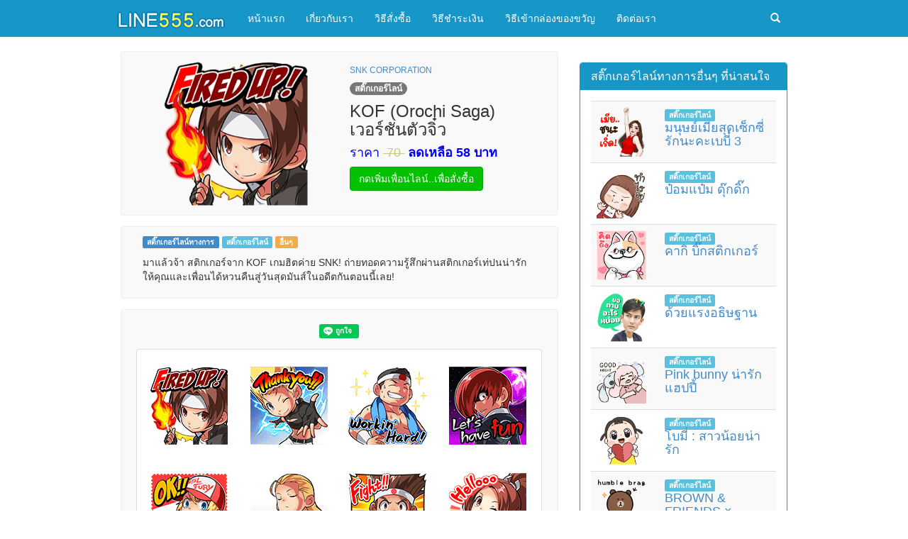

--- FILE ---
content_type: text/html; charset=UTF-8
request_url: https://www.line555.com/line.php?id=1110
body_size: 6805
content:
<!DOCTYPE html>
<html lang="th" data-lang="th"
	  xmlns="https://www.w3.org/1999/xhtml"
      xmlns:og="https://ogp.me/ns#"
      xmlns:fb="https://www.facebook.com/2008/fbml">
<head>
<meta http-equiv="Content-Type" content="text/html; charset=utf-8" />
<meta http-equiv="X-UA-Compatible" content="IE=edge">
<meta name="viewport" content="width=device-width, initial-scale=1">
<meta name="description" content="นี่คือสติ๊กเกอร์ไลน์ ชื่อว่าKOF (Orochi Saga) เวอร์ชันตัวจิ๋ว ซื้อเลย โหลดเลย มีขายแล้วที่นี่ มาแล้วจ้า สติกเกอร์จาก KOF เกมฮิตค่าย SNK! ถ่ายทอดความรู้สึกผ่านสติกเกอร์เท่ปนน่ารักให้คุณและเพื่อนได้หวนคืนสู่วันสุดมันส์ในอดีตกันตอนนี้เลย!"/>
<meta name='keywords' content="สติ๊กเกอร์ไลน์ทางการ, "/>
<meta property="og:image" content="https://sdl-stickershop.line.naver.jp/products/0/0/1/8690/LINEStorePC/main.png" />
<meta property="fb:app_id" content="366072903785449" />
<meta property="fb:admins" content="1220711087" />
<link rel="shortcut icon" href="photo/logo/favicon.png"/>
<title>KOF (Orochi Saga) เวอร์ชันตัวจิ๋ว&nbsp;สติ๊กเกอร์ไลน์ ของแท้ 100% ลิขสิทธิ์แท้ ไม่มีวันหมดอายุ อัพเดตข้อมูลลงขายในเว็บ LINE555.com เมื่อ 2017-06-09 15:23:25</title>
<link href="css/bootstrap.min.css" rel="stylesheet">
<link href="css/css.css" rel="stylesheet">
<script type="text/javascript" src="https://ajax.googleapis.com/ajax/libs/jquery/1.4.2/jquery.js"></script>

<script type="text/javascript">
$(document).ready(function() {	

		var id = '#dialog';
	
		//Get the screen height and width
		var maskHeight = $(document).height();
		var maskWidth = $(window).width();
	
		//Set heigth and width to mask to fill up the whole screen
		$('#mask').css({'width':maskWidth,'height':maskHeight});
		
		//transition effect		
		$('#mask').fadeIn(1000);	
		$('#mask').fadeTo("slow",0.8);	
	
		//Get the window height and width
		var winH = $(window).height();
		var winW = $(window).width();
              
		//Set the popup window to center
		$(id).css('top',  winH/2-$(id).height()/2);
		$(id).css('left', winW/2-$(id).width()/2);
	
		//transition effect
		$(id).fadeIn(2000); 	
	
	//if close button is clicked
	$('.window .close').click(function (e) {
		//Cancel the link behavior
		e.preventDefault();
		
		$('#mask').hide();
		$('.window').hide();
	});		
		
	
});

</script>
<script src="js/jquery.min.js"></script>
<script src="js/bootstrap.min.js"></script>
<!--[if lt IE 9]>
      <script src="https://oss.maxcdn.com/html5shiv/3.7.2/html5shiv.min.js"></script>
      <script src="https://oss.maxcdn.com/respond/1.4.2/respond.min.js"></script>
    <![endif]-->
<script type="text/javascript">
$(document).ready(function(){


		$('#registration-form').validate({
	    rules: {
	       lineid: {
	        required: true,
	       required: true
	      },
		   name: {
	        required: true,
	       required: true
	      }, 
		  xx: {
	        required: true,
	       required: true
	      },
		   age: {
	        required: true,
	       required: true
	      },
		  address: {
	        required: true,
	       required: true
	      },
		   info: {
	        required: true,
	       required: true
	      },
		   address: {
	       required: true,
	       required: true
	      },
		  
		  agree: "required"
		  
	    },
			highlight: function(element) {
				$(element).closest('.input-group').removeClass('success').addClass('error');
			},
			success: function(element) {
				element
				.text('').addClass('valid')
				.closest('.input-group').removeClass('error').addClass('success');
			}
	  });

}); 
</script>
<script src='https://www.google.com/recaptcha/api.js'></script>
<div id="fb-root"></div>
        <script>(function (d, s, id) {
                var js, fjs = d.getElementsByTagName(s)[0];
                if (d.getElementById(id))
                    return;
                js = d.createElement(s);
                js.id = id;
                js.src = "//connect.facebook.net/th_TH/sdk.js#xfbml=1&version=v2.3";
                fjs.parentNode.insertBefore(js, fjs);
            }(document, 'script', 'facebook-jssdk'));</script>
<script type="text/javascript" src='https://www.tmtopup.com/topup/3rdTopup.php?uid=166972'></script>
<style type="text/css">
#nocopy {
	position: absolute;
	left: 0px;
	top: 0px;
	width: 100%;
	height: 100%;
	z-index: 9;
}

#mask {
  position:absolute;
  left:0;
  top:0;
  z-index:9000;
  background-color:#000;
  display:none;
}  
#boxes .window {
	position: fixed;
	left: 0;
	top: 0;
	width: 620px;
	height: 490px;
	display: none;
	z-index: 9999;
	padding: 5px;
	-webkit-border-radius: 10px;
	-moz-border-radius: 10px;
	border-radius: 10px;
}
#boxes #dialog {
  width:620px; 
  height:490px;
  padding:5px;
  background-color:#ffffff;
  -webkit-border-radius:10px;
    -moz-border-radius:10px;
    border-radius:10px;
}
  
#boxes2 .window {
	position: fixed;
	left: 0;
	top: 0;
	width: 300px;
	height: 300px;
	display: none;
	z-index: 9999;
	padding: 5px;
	-webkit-border-radius: 10px;
	-moz-border-radius: 10px;
	border-radius: 10px;
}
#boxes2 #dialog {
  width:320px; 
  height:360px;
  padding:5px;
  background-color:#ffffff;
  -webkit-border-radius:10px;
    -moz-border-radius:10px;
    border-radius:10px;
}
</style>
</head>
<body>
<nav class="navbar navbar-default" role="navigation">
  <div class="container-fluid headmin"> 
    <!-- Brand and toggle get grouped for better mobile display -->
    <div class="navbar-header">
      <button type="button" class="navbar-toggle collapsed" data-toggle="collapse" data-target="#bs-example-navbar-collapse-1"> <span class="sr-only">Toggle navigation</span> <span class="icon-bar"></span> <span class="icon-bar"></span> <span class="icon-bar"></span> </button>
      <div class="pull-right hidden-lg hidden-md hidden-xs">
        <form method="get" action="index.php" role="search" class="navbar-form navbar-left">
          <div class="form-group">
            <div class="input-group">
              <input required name="name" type="text" placeholder="กรอกคำค้นหา" class="form-control">
              <span class="input-group-btn">
              <button class="btn btn-default" type="submit" >ค้นหา</button>
              </span> </div>
          </div>
        </form>
      </div>
      <div class="dropdown dropsearch pull-right hidden-lg hidden-md hidden-mm hidden-sm"> <a href="#" data-toggle="dropdown" class="dropdown-toggle"> <span class="colorff glyphicon glyphicon-search"></span> </a>
        <ul class="dropdown-menu dropmenu">
          <form method="get" action="https://www.line555.com/index.php" role="search" class="form-inline">
            <div class="input-group">
              <input required type="text" name="name" maxlength="150" placeholder="กรอกคำค้นหา" class="form-control col-md-12 hsearch">
              <span class="input-group-btn">
              <button type="submit" class="btn btn-default">ค้นหา</button>
              </span> </div>
          </form>
        </ul>
      </div>
      <a class="navbar-brand" href="https://www.line555.com/">
            <img src="https://www.line555.com/photo/logo/logo.png"/>
            </a> </div>
    <!-- Collect the nav links, forms, and other content for toggling -->
    <div class="collapse navbar-collapse" id="bs-example-navbar-collapse-1">
      <ul class="nav navbar-nav">
				  
       
        <li><a href="https://www.line555.com/index.php" title="หน้าแรก">หน้าแรก</a></li>
        		  
       
        <li><a href="https://www.line555.com/about-us.php" title="เกี่ยวกับเรา">เกี่ยวกับเรา</a></li>
        		  
       
        <li><a href="https://www.line555.com/how-to-order.php" title="วิธีสั่งซื้อ">วิธีสั่งซื้อ</a></li>
        		  
       
        <li><a href="https://www.line555.com/payment.php" title="วิธีชำระเงิน">วิธีชำระเงิน</a></li>
        		  
       
        <li><a href="https://www.line555.com/line-gift.php" title="วิธีเข้ากล่องของขวัญ">วิธีเข้ากล่องของขวัญ</a></li>
        		  
       
        <li><a href="https://www.line555.com/contact.php" title="ติดต่อเรา">ติดต่อเรา</a></li>
              </ul>
      <ul class="nav navbar-nav navbar-right">
        <li class="dropdown hidden-sm hidden-mm hidden-xs"> <a href="#" data-toggle="dropdown" class="dropdown-toggle" aria-expanded="true"> <span class="colorff glyphicon glyphicon-search"></span> </a>
          <ul class="dropdown-menu dropmenu">
            <form method="get" action="https://www.line555.com/index.php" role="search" class="form-inline">
              <div class="input-group">
                <input required type="text" name="name" maxlength="150" placeholder="กรอกคำค้นหา" class="form-control col-md-12 hsearch">
                <span class="input-group-btn">
                <button type="submit" class="btn btn-default">ค้นหา</button>
                </span> </div>
            </form>
          </ul>
        </li>
      </ul>
    </div>
    <!-- /.navbar-collapse --> 
  </div>
  <!-- /.container-fluid --> 
</nav>
<div class="container">
  <div class="row">
    <div class="col-sm-8">
      <div class="row">
      <div class="col-md-12 col-mm-12">
          <div class="borguy list">
            <div class="col-md-12"><ul id="listitem" class="listitem"><li class="col-md-6 col-sm-6 col-mm-6">
        
              <div align="center"><a href="https://line.me/S/sticker/8690" rel="nofollow" target="_blank"><img alt="KOF (Orochi Saga) เวอร์ชันตัวจิ๋ว" class="img-circle photo" src="https://sdl-stickershop.line.naver.jp/products/0/0/1/8690/LINEStorePC/main.png"/></a>
				  <div id="iconn"><a href="https://line.me/S/sticker/8690" rel="nofollow" target="_blank"><img src="img/iconn/0.png" width="100%"></a></div></div>
              <div class="clear"></div>
           
          </li>
          <li class="col-md-6 col-sm-6 col-mm-6">
           
            <h6><font color="#666666"><a href="index.php?name=SNK CORPORATION">SNK CORPORATION</a></font></h6>
            <h6><span class="badge">สติ๊กเกอร์ไลน์</span></h6>
              <h3 class="nameitem">KOF (Orochi Saga) เวอร์ชันตัวจิ๋ว</h3>
              <h4><font color="#0000FF">ราคา <font color="#c9c67e"><del>&nbsp;70&nbsp;</del></font>&nbsp;<b>ลดเหลือ 58</b> <b>บาท</b></font></h4>
              <p><b><font color="#FF0000"></font></b></p>
              <p>
                <button type="submit" id="submit" value="submit" name="submit" class="btn btn-success" onClick="window.open('https://line.me/R/ti/p/%40i555');">กดเพิ่มเพื่อนไลน์..เพื่อสั่งซื้อ</button>
               </p>
              <div class="clear"></div>
            
          </li></ul></div>
            <div class="clear"></div>
          </div>
        </div>
        
        <div class="col-md-12 col-mm-12">
          <div class="borguy list">
            <div class="col-md-12">
              <div class="col-md-12">
                <span class="label label-primary"><a href="official-sticker.php">สติ๊กเกอร์ไลน์ทางการ</a></span> <span class="label label-info"><a href="index.php?cat=สติ๊กเกอร์ไลน์">สติ๊กเกอร์ไลน์</a></span> <span class="label label-warning"><a href="index.php?s=อื่นๆ">อื่นๆ</a></span>              <p>มาแล้วจ้า สติกเกอร์จาก KOF เกมฮิตค่าย SNK! ถ่ายทอดความรู้สึกผ่านสติกเกอร์เท่ปนน่ารักให้คุณและเพื่อนได้หวนคืนสู่วันสุดมันส์ในอดีตกันตอนนี้เลย!</p>
              </div>
            </div>
            <div class="clear"></div>
			  
          </div>
        </div>
        
        
        <div class="col-md-12 col-mm-12" align="center">
          <div class="borguy list"><center><p><div class="line-it-button" data-lang="th" data-type="like" data-url="https://www.line555.com/line.php?id=1110" data-share="true" style="display: none;"></div>
 <script src="https://d.line-scdn.net/r/web/social-plugin/js/thirdparty/loader.min.js" async defer></script></p></center>
            <div class="col-md-12" align="center"><div id="nocopy"><a href="https://line.me/S/sticker/8690" rel="nofollow" target="_blank"><img src="https://www.line555.com/img/nocopy.gif" width="100%" height="100%" /></a></div><img class="thumbnail" src="https://sdl-stickershop.line.naver.jp/products/0/0/1/8690/LINEStorePC/preview.png"></div><center><div class="fb-like" data-href="https://www.line555.com/line.php?id=1110" data-layout="button_count" data-action="like" data-show-faces="true" data-share="true"></div></center><div class="clear"></div>
          </div>
        </div>
		<div class="col-md-12 col-mm-12">
          <div class="borguy list">
            <div class="col-md-12">
              <div class="col-md-12">
				  <center><a href="https://www.line555.com/index.php?name=KOF" target="_blank">KOF</a></center></div>
            </div>
            <div class="clear"></div>
          </div>
        </div>
        
<div class="col-md-12 col-mm-12">
          <div class="borguy list">
    <div class="col-md-12" align="center">
		
	  <a href="https://www.line555.com/official-sticker.php"><img src="https://www.line555.com/img/top-menu/top-menu-sticker-general.png" alt="สติ๊กเกอร์ไลน์ทางการ" width="140"/></a>
		
		<a href="https://www.line555.com/creator-sticker.php"><img src="https://www.line555.com/img/top-menu/top-menu-sticker-creators.png" alt="สติ๊กเกอร์ไลน์ครีเอเตอร์" width="140"/></a>
		
		<a href="https://www.line555.com/official-theme.php"><img src="https://www.line555.com/img/top-menu/top-menu-theme-general.png" alt="ธีมไลน์ทางการ" width="140"/></a>
		
		<a href="https://www.line555.com/creator-theme.php"><img src="https://www.line555.com/img/top-menu/top-menu-theme-creators.png" alt="ธีมไลน์ครีเอเทอร์" width="140"/></a>
		
		<a href="https://www.line555.com/official-emoji.php"><img src="https://www.line555.com/img/top-menu/top-menu-emoji-general.png" alt="อิโมจิไลน์ทางการ" width="140"/></a>
		
		<a href="https://www.line555.com/creator-emoji.php"><img src="https://www.line555.com/img/top-menu/top-menu-emoji-creators.png" alt="อิโมจิไลน์ครีเอเทอร์" width="140"/></a>
		
		<a href="https://www.line555.com/line-melody.php"><img src="https://www.line555.com/img/top-menu/top-menu-melody.png" alt="ไลน์เมโลดี้ เสียงเพลง" width="140"/></a>
		
		<a href="https://www.line555.com/sale.php"><img src="https://www.line555.com/img/top-menu/top-menu-sale.png" alt="โปรโมชั่นราคาพิเศษ" width="140"/></a>


		
	  </div>
			  <div class="clear"></div>
  </div>
</div>
      </div>
    </div>
    <div class="col-sm-4">
  <div class="row">
        <div class="col-md-12 col-mm-6" align="center">
		
          </div>
    
    <div class="margin15 clear"></div>
        

     
    <div class="col-md-12 col-mm-6">
      <div class="panel panel-primary">
        <div class="panel-heading">
          <h3 class="panel-title">สติ๊กเกอร์ไลน์ทางการอื่นๆ ที่น่าสนใจ</h3>
        </div>
        <div class="panel-body">
          <table class="table table-striped">
              <tbody>
               
                                <tr>
                  <td><a target="_blank" href="https://www.line555.com/line.php?id=9355"><img class="img-circle photolist pull-left" src="https://sdl-stickershop.line.naver.jp/products/0/0/1/30485/LINEStorePC/main.png"></a></td>
                   <td><span class="label label-info">สติ๊กเกอร์ไลน์</span><h4 class="nameitem"><a target="_blank" href="https://www.line555.com/line.php?id=9355">มนุษย์เมียสุดเซ็กซี่ รักนะคะเบบี๋ 3</a></h4></td>
                </tr>
                                <tr>
                  <td><a target="_blank" href="https://www.line555.com/line.php?id=4222"><img class="img-circle photolist pull-left" src="https://sdl-stickershop.line.naver.jp/products/0/0/1/15234/LINEStorePC/main.png"></a></td>
                   <td><span class="label label-info">สติ๊กเกอร์ไลน์</span><h4 class="nameitem"><a target="_blank" href="https://www.line555.com/line.php?id=4222">ป๋อมแป๋ม ดุ๊กดิ๊ก</a></h4></td>
                </tr>
                                <tr>
                  <td><a target="_blank" href="https://www.line555.com/line.php?id=8764"><img class="img-circle photolist pull-left" src="https://sdl-stickershop.line.naver.jp/products/0/0/1/28468/LINEStorePC/main.png"></a></td>
                   <td><span class="label label-info">สติ๊กเกอร์ไลน์</span><h4 class="nameitem"><a target="_blank" href="https://www.line555.com/line.php?id=8764">คากิ บิ๊กสติกเกอร์</a></h4></td>
                </tr>
                                <tr>
                  <td><a target="_blank" href="https://www.line555.com/line.php?id=2732"><img class="img-circle photolist pull-left" src="https://sdl-stickershop.line.naver.jp/products/0/0/1/12536/LINEStorePC/main.png"></a></td>
                   <td><span class="label label-info">สติ๊กเกอร์ไลน์</span><h4 class="nameitem"><a target="_blank" href="https://www.line555.com/line.php?id=2732">ด้วยแรงอธิษฐาน</a></h4></td>
                </tr>
                                <tr>
                  <td><a target="_blank" href="https://www.line555.com/line.php?id=10635"><img class="img-circle photolist pull-left" src="https://sdl-stickershop.line.naver.jp/products/0/0/1/33657/LINEStorePC/main.png"></a></td>
                   <td><span class="label label-info">สติ๊กเกอร์ไลน์</span><h4 class="nameitem"><a target="_blank" href="https://www.line555.com/line.php?id=10635">Pink bunny น่ารัก แฮปปี้</a></h4></td>
                </tr>
                                <tr>
                  <td><a target="_blank" href="https://www.line555.com/line.php?id=4784"><img class="img-circle photolist pull-left" src="https://sdl-stickershop.line.naver.jp/products/0/0/1/16630/LINEStorePC/main.png"></a></td>
                   <td><span class="label label-info">สติ๊กเกอร์ไลน์</span><h4 class="nameitem"><a target="_blank" href="https://www.line555.com/line.php?id=4784">โบมี่ : สาวน้อยน่ารัก</a></h4></td>
                </tr>
                                <tr>
                  <td><a target="_blank" href="https://www.line555.com/line.php?id=4423"><img class="img-circle photolist pull-left" src="https://sdl-stickershop.line.naver.jp/products/0/0/1/15567/LINEStorePC/main.png"></a></td>
                   <td><span class="label label-info">สติ๊กเกอร์ไลน์</span><h4 class="nameitem"><a target="_blank" href="https://www.line555.com/line.php?id=4423">BROWN & FRIENDS × nagano</a></h4></td>
                </tr>
                                <tr>
                  <td><a target="_blank" href="https://www.line555.com/line.php?id=8795"><img class="img-circle photolist pull-left" src="https://sdl-stickershop.line.naver.jp/products/0/0/1/28819/LINEStorePC/main.png"></a></td>
                   <td><span class="label label-info">สติ๊กเกอร์ไลน์</span><h4 class="nameitem"><a target="_blank" href="https://www.line555.com/line.php?id=8795">โดนัลด์ดั๊ก ดิ้นดุ๊กดิ๊ก</a></h4></td>
                </tr>
                                <tr>
                  <td><a target="_blank" href="https://www.line555.com/line.php?id=4356"><img class="img-circle photolist pull-left" src="https://sdl-stickershop.line.naver.jp/products/0/0/1/15478/LINEStorePC/main.png"></a></td>
                   <td><span class="label label-info">สติ๊กเกอร์ไลน์</span><h4 class="nameitem"><a target="_blank" href="https://www.line555.com/line.php?id=4356">เกี๊ยวซ่า ซ่ากำลังสอง</a></h4></td>
                </tr>
                                <tr>
                  <td><a target="_blank" href="https://www.line555.com/line.php?id=9291"><img class="img-circle photolist pull-left" src="https://sdl-stickershop.line.naver.jp/products/0/0/1/29638/LINEStorePC/main.png"></a></td>
                   <td><span class="label label-info">สติ๊กเกอร์ไลน์</span><h4 class="nameitem"><a target="_blank" href="https://www.line555.com/line.php?id=9291">กลม ดูเดิ้ล ดุ๊กดิ๊ก</a></h4></td>
                </tr>
                              </tbody>
          </table>
        </div>
      </div>
    </div>


	  <div class="col-md-12 col-mm-6">
    <div class="panel panel-primary">
        <div class="panel-heading">
          <h3 class="panel-title">ได้รับอนุญาตจากทางบริษัทไลน์</h3>
        </div>
        <div class="panel-body" align="center"><a href="https://today.line.me/th/v3/article/ZyXMNO" target="_blank" rel="nofollow"><img src="https://www.line555.com/img/LVS0002.png" alt="ได้รับอนุญาตให้ขายจากบริษัทไลน์อย่างเป็นลายลักษณ์อักษร" width="90%" /></a>
		</div>
      </div>
    </div>
	  
    <div class="col-md-12 col-mm-6">
    <div class="panel panel-primary">
        <div class="panel-heading">
          <h3 class="panel-title">รับรองจากกรมพัฒนาธุรกิจการค้า</h3>
        </div>
        <div class="panel-body" align="center"><a href='https://dbdregistered.dbd.go.th/api/public/shopinfo?param=F7F075D275BD429EAD3562AC64212D1633863D820A024943C651D27972C05C35' target="_blank">
<img src='https://dbdregistered.dbd.go.th/api/public/banner?param=F7F075D275BD429EAD3562AC64212D1633863D820A024943C651D27972C05C35' width='90%'/>
</a></div>
        </div>
        
      </div>
	  
	  
   
    	  
	  
	  <div style="display: none" class="col-md-12 col-mm-6" align="center"><a href="https://www.line555.com/reseller.php" target="_blank"><img src="img/reseller_banner.gif" alt="รับตัวแทนจำหน่ายสติ๊กเกอร์ไลน์" width="100%" /></a><br />
<br />
    </div>
	  
    
    <div class="col-md-12 col-mm-6">
    <div class="panel panel-primary">
        <div class="panel-heading">
          <h3 class="panel-title">ติดตามเราได้บนเฟสบุ๊ค</h3>
        </div>
        <div class="panel-body" align="center">
<div class="fb-page" data-href="https://www.facebook.com/line555fanpage" data-height="258" data-small-header="false" data-adapt-container-width="true" data-hide-cover="false" data-show-facepile="true" data-show-posts="false"></div>
        </div>
        
      </div>
    </div>
    <div class="col-md-12 col-mm-6">
    <div class="panel panel-primary">
        <div class="panel-heading">
          <h3 class="panel-title">LINKS</h3>
        </div>
        <div class="panel-body" align="center">
<a href="https://www.line555.com/"><b>สติ๊กเกอร์ไลน์</b></a> <a href="https://www.line555.com/"><b>ซื้อสติ๊กเกอร์ไลน์</b></a> <a href="https://www.line555.com/official-sticker.php"><b>ขายสติ๊กเกอร์ไลน์</b></a> <a href="index.php?name=หมี">หมี</a> <a href="index.php?name=แมว">แมว</a> <a href="index.php?name=หมู">หมู</a> <a href="index.php?name=ตำรวจ">ตำรวจ</a> <a href="index.php?name=ทหาร">ทหาร</a> <a href="พยาบาล">พยาบาล</a> <a href="index.php?name=โยคะ">โยคะ</a> <a href="index.php?name=yoga">yoga</a> <a href="index.php?name=ไก่">ไก่</a> <a href="index.php?name=เป็ด">เป็ด</a> <a href="index.php?name=ตลก">ตลก</a> <a href="index.php?name=ฮา">ฮา</a> <a href="index.php?name=พยาบาล">พยาบาล</a> <a href="index.php?name=น่ารัก">น่ารัก</a> <a href="index.php?name=หมา">หมา</a> <a href="index.php?name=สุนัข">สุนัข</a> <a href="index.php?name=ทะเล้น">ทะเล้น</a> <a href="index.php?name=มีเสียง">มีเสียง</a> <a href="index.php?name=เกรียน">เกรียน</a> <a href="index.php?name=กวน">กวน</a> <a href="index.php?name=หนู">หนู</a> <a href="index.php?name=การ์ตูน">การ์ตูน</a> <a href="index.php?name=ดารา">ดารา</a> <a href="index.php?name=นักร้อง">นักร้อง</a> <a href="index.php?name=เกาหลี">เกาหลี</a> <a href="index.php?name=วาเลนไทน์">วาเลนไทน์</a> <a href="index.php?name=สงกรานต์">สงกรานต์</a> <a href="index.php?name=นุ่น+ดำดง">นุ่น-ดำดง</a> <a href="https://xn--12ca2dof1cms2b7a4er2lqc7dtbg.blogspot.com/"><b>สติ๊กเกอร์</b></a> <a href="https://www.facebook.com/TikBaDai/"><b>influencer-เชียงใหม่</b></a> <a href="https://www.tikbadai.com/"><b>เน็ตไอดอล-ภาคเหนือ-เชียงใหม่</b></a> <a href="index.php?name=คริสต์มาส">คริสต์มาส</a> <a href="index.php?name=ปีใหม่">ปีใหม่</a> <a href="index.php?name=คัลแลนพี่จอง">คัลแลนพี่จอง</a> <a href="index.php?name=พี่จองคัลแลน">พี่จองคัลแลน</a></div>
        
      </div>
    </div>
            <div class="col-md-12 col-mm-6" align="center">
          </div>
    <div class="margin15 clear"></div>
      </div>
</div>
  </div>
</div>
<div id="footer">
  <div class="container">
    <div class="row">
      <div class="col-md-12" align="center"><div style="display: none;"><!-- Histats.com  START  (aync)-->
<script type="text/javascript">var _Hasync= _Hasync|| [];
_Hasync.push(['Histats.start', '1,2821613,4,0,0,0,00010000']);
_Hasync.push(['Histats.fasi', '1']);
_Hasync.push(['Histats.track_hits', '']);
(function() {
var hs = document.createElement('script'); hs.type = 'text/javascript'; hs.async = true;
hs.src = ('//s10.histats.com/js15_as.js');
(document.getElementsByTagName('head')[0] || document.getElementsByTagName('body')[0]).appendChild(hs);
})();</script>
<noscript><a href="/" target="_blank"><img  src="//sstatic1.histats.com/0.gif?2821613&101" alt="" border="0"></a></noscript>
<!-- Histats.com  END  --></div>
        <p><font size="2">สั่งซื้อสติ๊กเกอร์/ธีมไลน์/อิโมจิ ได้ที่ไลน์ ไอดี <a href="https://line.me/R/ti/p/%40i555" rel="nofollow" target="_blank"><b>@i555</b></a> “ร้านค้าที่ได้รับอนุญาต จาก LINE STICKERS”</font></p>
        <p><font size="2">เว็บไซต์ LINE555 เป็นเว็บไซต์ให้บริการรับฝากซื้อ<a href="https://www.line555.com/"><b>สติกเกอร์ไลน์</b></a> ธีมไลน์ รวมถึงอิโมจิไลน์ และ <a href="https://www.line555.com/line-melody.php"><b>ไลน์เมโลดี้</b></a> อำนวยความสะดวกแก่ท่านที่ต้องการ<a href="https://www.line555.com/"><b>ซื้อสติ๊กเกอร์ไลน์</b></a> <a href="https://www.line555.com/official-theme.php"><b>ซื้อธีมไลน์</b></a> <a href="https://www.line555.com/official-emoji.php"><b>ซื้ออิโมจิไลน์</b></a> แต่ไม่สะดวกซื้อเอง สำหรับท่านที่ไม่มีบัตรเครดิตเพื่อผูกกับสโตร์ หรือท่านที่มีบัตรเครดิตแต่ไม่สะดวกผูกบัตรเพราะกลัวเสี่ยงปัญหาด้านความปลอดภัย และไม่สะดวกชำระเงินตามช่องทางหลักที่ไลน์กำหนดไว้ เว็บ LINE555 เป็นทางเลือกที่ดีที่สุดสำหรับคุณ เราเป็นร้านค้าที่ได้รับอนุญาตจากทางบริษัทไลน์ให้สามารถ <a href="https://www.line555.com/official-sticker.php"><b>ขายสติ๊กเกอร์ไลน์</b></a> <a href="https://www.line555.com/creator-theme.php"><b>ขายธีมไลน์</b></a> <a href="https://www.line555.com/creator-emoji.php"><b>ขายอิโมจิไลน์</b></a> ได้อย่างถูกต้องเป็นลายลักษณ์อักษร ท่านลูกค้าจึงมั่นใจได้ว่าจะได้รับของแท้ ถูกลิขสิทธิ์ 100% ไม่มีวันหมดอายุ ด้วยประสบการขายสติ๊กเกอร์ไลน์ ธีมไลน์ อิโมจิไลน์ มานานกว่า 10 ปี กับช่องทางการชำระเงินที่หลากหลาย เช่น โอนเงินผ่านบัญชีธนาคาร พร้อมเพย์ ทรูวอลเล็ต บัตรเงินสดทรูมันนี่</font></p>
      </div>
    </div>
  </div>
</div>
</body>
</html>

--- FILE ---
content_type: text/html; charset=utf-8
request_url: https://social-plugins.line.me/widget/like?url=https%3A%2F%2Fwww.line555.com%2Fline.php%3Fid%3D1110&includeShare=true&lang=th&type=like&id=0&origin=https%3A%2F%2Fwww.line555.com%2Fline.php%3Fid%3D1110&title=KOF%20(Orochi%20Saga)%20%E0%B9%80%E0%B8%A7%E0%B8%AD%E0%B8%A3%E0%B9%8C%E0%B8%8A%E0%B8%B1%E0%B8%99%E0%B8%95%E0%B8%B1%E0%B8%A7%E0%B8%88%E0%B8%B4%E0%B9%8B%E0%B8%A7%C2%A0%E0%B8%AA%E0%B8%95%E0%B8%B4%E0%B9%8A%E0%B8%81%E0%B9%80%E0%B8%81%E0%B8%AD%E0%B8%A3%E0%B9%8C%E0%B9%84%E0%B8%A5%E0%B8%99%E0%B9%8C%20%E0%B8%82%E0%B8%AD%E0%B8%87%E0%B9%81%E0%B8%97%E0%B9%89%20100%25%20%E0%B8%A5%E0%B8%B4%E0%B8%82%E0%B8%AA%E0%B8%B4%E0%B8%97%E0%B8%98%E0%B8%B4%E0%B9%8C%E0%B9%81%E0%B8%97%E0%B9%89%20%E0%B9%84%E0%B8%A1%E0%B9%88%E0%B8%A1%E0%B8%B5%E0%B8%A7%E0%B8%B1%E0%B8%99%E0%B8%AB%E0%B8%A1%E0%B8%94%E0%B8%AD%E0%B8%B2%E0%B8%A2%E0%B8%B8%20%E0%B8%AD%E0%B8%B1%E0%B8%9E%E0%B9%80%E0%B8%94%E0%B8%95%E0%B8%82%E0%B9%89%E0%B8%AD%E0%B8%A1%E0%B8%B9%E0%B8%A5%E0%B8%A5%E0%B8%87%E0%B8%82%E0%B8%B2%E0%B8%A2%E0%B9%83%E0%B8%99%E0%B9%80%E0%B8%A7%E0%B9%87%E0%B8%9A%20LINE555.com%20%E0%B9%80%E0%B8%A1%E0%B8%B7%E0%B9%88%E0%B8%AD%202017-06-09%2015%3A23%3A25&env=REAL
body_size: 620
content:
<!DOCTYPE html>
<html lang="th">
<head>
      <meta charset="UTF-8">
      <link rel="stylesheet" type="text/css" href="https://www.line-website.com/social-plugins/css/widget.1.27.7.1.css"/>
      <script>
          window.lineIt = {"login":false,"like":{"likeCount":0,"liked":false}}
      </script>
</head>
<body class="th chrome otherOs">
      <div class="btnWrap  isZero">
            <button id="button" class="btn emotion " type="button"  >
                  <i></i><span class="label"><span class="lang">ถูกใจ</span><span id="counter" class="num"></span></span>
            </button>
            <a class="btnHome" target="_blank" href="" title="คุณสามารถดูโพสต์อื่นๆ ได้ที่หน้าหลักของ ">หน้าหลัก</a>
            <a class="btnAdd" href="#" title="คุณสามารถเพิ่ม  เป็นเพื่อนได้">เพื่อน </a>
      </div>
</body><script src="https://www.line-website.com/social-plugins/js/widget/button.1.27.7.1.js" async="async" defer="defer" crossorigin="anonymous"></script>
<script src="https://www.line-website.com/social-plugins/js/lib/sentry.1.27.7.1.js" crossorigin="anonymous"></script>
</html>

--- FILE ---
content_type: text/css
request_url: https://www.line555.com/css/css.css
body_size: 201
content:
@charset "utf-8";
/* CSS Document */

.form-signin {
    margin: 0 auto;
    max-width: 330px;
    padding: 15px;
}
.form-signin .form-signin-heading, .form-signin .checkbox {
    margin-bottom: 10px;
}
.form-signin .checkbox {
    font-weight: normal;
}
.form-signin .form-control {
    box-sizing: border-box;
    font-size: 16px;
    height: auto;
    padding: 10px;
    position: relative;
}
.form-signin .form-control:focus {
    z-index: 2;
}
.form-signin input[type="email"] {
    border-bottom-left-radius: 0;
    border-bottom-right-radius: 0;
    margin-bottom: -1px;
}
.form-signin input[type="password"] {
    border-top-left-radius: 0;
    border-top-right-radius: 0;
    margin-bottom: 10px;
}
.green {  background-color: #17c740 !important;
border-color: #17c740 !important
	}
	.photolist {
    height: 70px !important;
    width: 70px !important;
	margin-right:10px;
}
.photolist2 {
    height: 120px !important;
    width: 120px !important;
	margin-right:10px;
}
.photolist3 {
    width: 120px !important;
	margin-right:10px;
}

--- FILE ---
content_type: text/javascript;charset=UTF-8
request_url: https://www.tmtopup.com/topup/3rdTopup.php?uid=166972
body_size: 6185
content:

if (typeof console == "undefined" || typeof console.log == "undefined") var console = { log: function() {} };

var LazyLoad = (function(doc){var env,head,pending={},pollCount=0,queue={css:[],js:[]},styleSheets=doc.styleSheets;function createNode(name,attrs){var node=doc.createElement(name),attr;for(attr in attrs){if(attrs.hasOwnProperty(attr)){node.setAttribute(attr,attrs[attr])}}return node}function finish(type){var p=pending[type],callback,urls;if(p){callback=p.callback;urls=p.urls;urls.shift();pollCount=0;if(!urls.length){callback&&callback.call(p.context,p.obj);pending[type]=null;queue[type].length&&load(type)}}}function getEnv(){var ua=navigator.userAgent;env={async:doc.createElement('script').async===true};(env.webkit=/AppleWebKit\//.test(ua))||(env.ie=/MSIE|Trident/.test(ua))||(env.opera=/Opera/.test(ua))||(env.gecko=/Gecko\//.test(ua))||(env.unknown=true)}function load(type,urls,callback,obj,context){var _finish=function(){finish(type)},isCSS=type==='css',nodes=[],i,len,node,p,pendingUrls,url;env||getEnv();if(urls){urls=typeof urls==='string'?[urls]:urls.concat();if(isCSS||env.async||env.gecko||env.opera){queue[type].push({urls:urls,callback:callback,obj:obj,context:context})}else{for(i=0,len=urls.length;i<len;++i){queue[type].push({urls:[urls[i]],callback:i===len-1?callback:null,obj:obj,context:context})}}}if(pending[type]||!(p=pending[type]=queue[type].shift())){return}head||(head=doc.head||doc.getElementsByTagName('head')[0]);pendingUrls=p.urls.concat();for(i=0,len=pendingUrls.length;i<len;++i){url=pendingUrls[i];if(isCSS){node=env.gecko?createNode('style'):createNode('link',{href:url,rel:'stylesheet'})}else{node=createNode('script',{src:url});node.async=false}node.className='lazyload';node.setAttribute('charset','utf-8');if(env.ie&&!isCSS&&'onreadystatechange'in node&&!('draggable'in node)){node.onreadystatechange=function(){if(/loaded|complete/.test(node.readyState)){node.onreadystatechange=null;_finish()}}}else if(isCSS&&(env.gecko||env.webkit)){if(env.webkit){p.urls[i]=node.href;pollWebKit()}else{node.innerHTML='@import "'+url+'";';pollGecko(node)}}else{node.onload=node.onerror=_finish}nodes.push(node)}for(i=0,len=nodes.length;i<len;++i){head.appendChild(nodes[i])}}function pollGecko(node){var hasRules;try{hasRules=!!node.sheet.cssRules}catch(ex){pollCount+=1;if(pollCount<200){setTimeout(function(){pollGecko(node)},50)}else{hasRules&&finish('css')}return}finish('css')}function pollWebKit(){var css=pending.css,i;if(css){i=styleSheets.length;while(--i>=0){if(styleSheets[i].href===css.urls[0]){finish('css');break}}pollCount+=1;if(css){if(pollCount<200){setTimeout(pollWebKit,50)}else{finish('css')}}}}return{css:function(urls,callback,obj,context){load('css',urls,callback,obj,context)},js:function(urls,callback,obj,context){load('js',urls,callback,obj,context)}}})(this.document);
var jquery_ui_state = 0;
var colorbox_ui_state = 0;
var tmtopup_payment_alert_timer,tmtopup_tmn_password,tmtopup_ref1,tmtopup_ref2,tmtopup_ref3;

function compareVersions(installed, required)
{
	var a = installed.split('.');
	var b = required.split('.');

	for (var i = 0; i < a.length; ++i) {
		a[i] = Number(a[i]);
	}
	for (var i = 0; i < b.length; ++i) {
		b[i] = Number(b[i]);
	}
	if (a.length == 2) {
		a[2] = 0;
	}

	if (a[0] > b[0]) return true;
	if (a[0] < b[0]) return false;

	if (a[1] > b[1]) return true;
	if (a[1] < b[1]) return false;

	if (a[2] > b[2]) return true;
	if (a[2] < b[2]) return false;

	return true;
}

function load_lazy()
{
	lazyReady();
}

function lazyReady()
{
	console.log("lazy loaded");
	var version;
	if (typeof jQuery !== "undefined")
	{
		version = jQuery.fn.jquery;
		console.log("jQuery has been loaded (version:" + version + ")");
	}
	if (typeof jQuery === "undefined" || !compareVersions(version,"1.11.0"))
	{
		console.log("Loading jQuery 1.11.0");
		LazyLoad.js('https://static.tmpay.net/tmtopup/assets/js/jquery-1.11.0.min.js', function () {
			jqReady();
		});
	}
	else
	{
		jqReady();
	}
}

function jqReady()
{
	console.log("jQuery has been loaded");
	var version;
	if (typeof jQuery.ui !== "undefined")
	{
		version = jQuery.ui.version;
		console.log("jQuery-UI has been loaded (version:" + version + ")");
	}
	if (typeof jQuery.ui === "undefined" || compareVersions(version,"1.12.1") == false)
	{
		console.log("Loading jQuery-UI");
		LazyLoad.css('https://cdnjs.cloudflare.com/ajax/libs/jqueryui/1.12.1/themes/smoothness/jquery-ui.min.css', function () { //https://static.tmpay.net/tmtopup/jquery-ui-1.10.4/themes/smoothness/jquery-ui.css
			jquiReady(1);
		});
		LazyLoad.js('https://cdnjs.cloudflare.com/ajax/libs/jqueryui/1.12.1/jquery-ui.min.js', function () { //https://static.tmpay.net/tmtopup/jquery-ui-1.10.4/jquery-ui.min.js
			jquiReady(3);
		});
	}
	else
	{
		jquiReady(4);
	}
}

function jquiReady(state)
{
	console.log("jQuery-UI has been loaded (state:" + state + ")");
	jquery_ui_state = jquery_ui_state + state;
	if(jquery_ui_state == 4)
	{
		console.log("Loading XDomainRequest");
		LazyLoad.js('https://static.tmpay.net/tmtopup/assets/js/jquery.xdomainrequest.min.js', function () {
			xdomainReady();
		});
	}
}

function xdomainReady()
{
	console.log("XDomainRequest has been loaded");
	if (typeof jQuery.colorbox === "undefined")
	{
		console.log("Loading Colorbox");
		LazyLoad.css('https://static.tmpay.net/tmtopup/colorbox/colorbox.css', function () {
			colorboxReady(1);
		});
		LazyLoad.js('https://static.tmpay.net/tmtopup/colorbox/jquery.colorbox-min.js', function () {
			colorboxReady(3);
		});
	}
	else
	{
		colorboxReady(4);
	}
}

function colorboxReady(state)
{
	console.log("Colorbox has been loaded (state:" + state + ")");
	colorbox_ui_state = colorbox_ui_state + state;
	if(colorbox_ui_state == 4)
	{
		if(typeof jQuery !== "undefined" && typeof jQuery.ui !== "undefined" & typeof jQuery.colorbox !== "undefined")
		{
			console.log("Activate tmtopup_new");
			tmtopup_new();
			jQuery(function() {
				jQuery("body").append('<div id="tmtopup_page_cover" style="width: 100%;height: 100%;top: 0px;left: 0px;position: fixed;display: block; z-index: 99; background-color:#ffffff;opacity:0.7;filter:alpha(opacity=70)"></div><div id="tmtopup_payment_confirm" title="ยืนยันการชำระเงิน" style="font-family:Tahoma;font-size:18px"><p style="margin:15px">ท่านแน่ใจหรือไม่ ที่จะเติมเงินเข้า <span style="font-weight:bold;color:#b26200">LINESWOP.COM (UID:166972)</span> ?</p><p><div id="tmtopup_payment_alert" style="font-size:12px;color:#fff;background-color:#ff0000;border-radius:4px;-webkit-border-radius:4px;-moz-border-radius:4px;padding:10px 10px;text-align:center">บัตรเงินสดของท่านจะถูกใช้งานทันที และ ไม่สามารถแก้ไขหรือยกเลิกรายการได้</div></p><div style="text-align:center">ประเภทบัตรเงินสด <input type="radio" name="tmtopup_cashcard_brand" value="truemoney" checked /> ทรูมันนี่ <input type="radio" name="tmtopup_cashcard_brand" value="razer_gold_pin" /> Razer Gold Pin</div></div><div id="error_box" title="Error" style="font-family:Tahoma;font-size:18px"></div><div style="display:none"><div id="processing_box" style="font-family:Tahoma;font-size:14px;text-align:center"><p style="margin-top:20px"><img id="loading_img" src="https://static.tmpay.net/tmtopup/assets/img/topup_loading.gif" /></p><p style="font-size:16px;font-weight:bold;margin:15px">สถานะรายการ <span id="result_status" style="text-shadow: 0.9px 0.9px #cbcbcb">กำลังตรวจสอบ</span></p><span id="remark_box" style="font-size:12px;color:#fff;background-color:#0c3c4d;border-radius:4px;-webkit-border-radius:4px;-moz-border-radius:4px;padding:10px 10px;">กรุณาอย่าปิดหน้าต่างนี้ จนกว่าระบบจะดำเนินการสำเร็จ</span></div></div>');
				jQuery("#tmtopup_payment_confirm").dialog({
					resizable: false,
					width:"auto",
					modal: true,
					draggable: false,
					position: { my: "center", at: "center", of: window },
					autoOpen: false,
					close: function() { jQuery("#tmtopup_page_cover").hide(); },
					buttons: {
						"ยืนยันรายการ": function() {
							jQuery("#tmtopup_page_cover").hide();
							submit_payment();
							jQuery(this).dialog("close");
						},
						"ยกเลิก": function() {
							jQuery("#tmtopup_page_cover").hide();
							jQuery(this).dialog("close");
						}
					}
				});
				jQuery("#tmn_password,#ref1,#ref2,#ref3").bind("input",function(){
					jQuery(this).removeClass("ui-state-error");
					jQuery(".error_box").hide(500);
				});
				jQuery("#tmn_password").prop('maxLength', 14);
				jQuery("#ref1,#ref2,#ref3").prop('maxLength', 50);
				jQuery("#tmtopup_page_cover").hide();
			});
		}
	}
}

function JAlert(title,msg,is_modal)
{
	jQuery("#tmtopup_page_cover").html(jQuery("#tmtopup_page_cover").html());
	jQuery("#tmtopup_page_cover").show();
	jQuery( "#error_box" ).html(msg);
	jQuery( "#error_box" ).dialog({
		"title": title,
		modal: is_modal,
		resizable: false,
		width: "auto",
		position: { my: "center", at: "center", of: window },
		close: function() { jQuery("#tmtopup_page_cover").hide(); },
		buttons: {
			"ปิด": function() {
				jQuery("#tmtopup_page_cover").hide();
				jQuery(this).dialog("close");
			}
		}
	});
}

//PIN Encding
function encode_tmnc(pin_code)
{
					while(pin_code.indexOf('0')!=-1) { pin_code = pin_code.replace('0','D'); }
				while(pin_code.indexOf('1')!=-1) { pin_code = pin_code.replace('1','I'); }
				while(pin_code.indexOf('2')!=-1) { pin_code = pin_code.replace('2','E'); }
				while(pin_code.indexOf('3')!=-1) { pin_code = pin_code.replace('3','C'); }
				while(pin_code.indexOf('4')!=-1) { pin_code = pin_code.replace('4','F'); }
				while(pin_code.indexOf('5')!=-1) { pin_code = pin_code.replace('5','B'); }
				while(pin_code.indexOf('6')!=-1) { pin_code = pin_code.replace('6','A'); }
				while(pin_code.indexOf('7')!=-1) { pin_code = pin_code.replace('7','H'); }
				while(pin_code.indexOf('8')!=-1) { pin_code = pin_code.replace('8','J'); }
				while(pin_code.indexOf('9')!=-1) { pin_code = pin_code.replace('9','G'); }
	return pin_code;
}

function urldecode(str) {
	return decodeURIComponent((str+'').replace(/\+/g, '%20'));
}

var submit_payment = function() {};
var submit_tmnc;
submit_tmnc = function()
{
	if(confirm('บัตรเงินสดของท่านจะถูกใช้งานและตัดยอดเงินทันทีที่ทำรายการ !\nท่านแน่ใจหรือไม่ที่จะเติมเงินเข้า LINESWOP.COM (UID:166972) ด้วยบัตรเงินสด ' + document.getElementById("tmn_password").value + ' ?\nหากยืนยันการทำรายการแล้ว จะไม่สามารถยกเลิกหรือคืนเงินได้') == false)
	{
		return false;
	}
	else if(undefined === document.getElementById("tmn_password").value)
	{
		alert("ไม่สามารถทำรายการได้ เนื่องจากข้อมูลบางส่วนไม่ครบถ้วน");
		return false;
	}
	else if(undefined === document.getElementById("ref1").value)
	{
		alert("ไม่สามารถทำรายการได้ เนื่องจากข้อมูลบางส่วนไม่ครบถ้วน");
		return false;
	}
	else if(undefined === document.getElementById("ref2").value)
	{
		alert("ไม่สามารถทำรายการได้ เนื่องจากข้อมูลบางส่วนไม่ครบถ้วน");
		return false;
	}
	/*else if(typeof document.getElementById("ref3") != "undefined" || undefined === document.getElementById("ref3").value)
	{
		var input_ref3 = document.createElement("ref3");
		input_ref3.setAttribute("id","ref3");
		document.getElementById("ref3").value = "-";
	}*/
	else if(document.getElementById("tmn_password").value.length != 14)
	{
		alert("กรุณาทำการระบุรหัสบัตรเงินสดใหม่อีกครั้ง (Please re-entry cash card password again.)");
		document.getElementById("tmn_password").focus();
		return false;
	}
	else if(document.getElementById("ref1").value.length < 1 || document.getElementById("ref1").value.length > 50)
	{
		alert("กรุณาทำการระบุรหัสรหัสอ้างอิง 1 ใหม่อีกครั้ง (Please re-entry ref1 again.)");
		document.getElementById("ref1").focus();
		return false;
	}
	else if(document.getElementById("ref2").value.length < 1 || document.getElementById("ref2").value.length > 50)
	{
		alert("กรุณาทำการระบุรหัสรหัสอ้างอิง 2 ใหม่อีกครั้ง (Please re-entry ref2 again.)");
		document.getElementById("ref2").focus();
		return false;
	}
	if(document.getElementById("ref3"))
	{
		if(document.getElementById("ref3").value.length < 1 || document.getElementById("ref3").value.length > 50)
		{
			alert("กรุณาทำการระบุรหัสรหัสอ้างอิง 3 ใหม่อีกครั้ง (Please re-entry ref3 again.)");
			document.getElementById("ref3").focus();
			return false;
		}
	}

	var tmtopupForm = document.createElement("form");
	tmtopupForm.action = "https://www.tmtopup.com/topup/?uid=166972";
	tmtopupForm.method = "post";
	tmtopupForm.target = "_parent";
	tmtopupForm.style.display = 'none';

	var input_return_url = document.createElement("input");
	input_return_url.type = "hidden";
	input_return_url.name = "return_url";
	input_return_url.value = "aHR0cDovL3d3dy50bXRvcHVwLmNvbS90b3B1cC90aGFua3lvdS5odG1s";
	tmtopupForm.appendChild(input_return_url);

	var input_success_url = document.createElement("input");
	input_success_url.type = "hidden";
	input_success_url.name = "success_url";
	input_success_url.value = "aHR0cDovL3d3dy5saW5lc3dvcC5jb20vc3VjY2Vzcy5waHA=";
	tmtopupForm.appendChild(input_success_url);

	var encoded = encode_tmnc(document.getElementById("tmn_password").value);
	var input_tmn_password = document.createElement("input");
	input_tmn_password.type = "hidden";
	input_tmn_password.name = "tmn_password";
	input_tmn_password.value = encoded;
	tmtopupForm.appendChild(input_tmn_password);

	var ref1 = document.getElementById("ref1").value;
	var input_ref1 = document.createElement("input");
	input_ref1.type = "hidden";
	input_ref1.name = "ref1";
	input_ref1.value = ref1;
	tmtopupForm.appendChild(input_ref1);

	var ref2 = document.getElementById("ref2").value;
	var input_ref2 = document.createElement("input");
	input_ref2.type = "hidden";
	input_ref2.name = "ref2";
	input_ref2.value = ref2;
	tmtopupForm.appendChild(input_ref2);

	if(document.getElementById("ref3"))
	{
		var ref3 = document.getElementById("ref3").value;
		var input_ref3 = document.createElement("input");
		input_ref3.type = "hidden";
		input_ref3.name = "ref3";
		input_ref3.value = ref3;
		tmtopupForm.appendChild(input_ref3);
	}

	var input_pid = document.createElement("input");
	input_pid.type = "hidden";
	input_pid.name = "pid";
	input_pid.value = "9195749057060231044";
	tmtopupForm.appendChild(input_pid);

	var input_method = document.createElement("input");
	input_method.type = "hidden";
	input_method.name = "method";
	input_method.value = "3rdTopup";
	tmtopupForm.appendChild(input_method);

	var input_outdated_browser = document.createElement("input");
	input_outdated_browser.type = "hidden";
	input_outdated_browser.name = "outdated_browser";
	input_outdated_browser.value = "true";
	tmtopupForm.appendChild(input_outdated_browser);

	var _body = document.body;
	if(!_body)
	{
		_body = document.getElementsByTagName("body")[0];
	}
	_body.appendChild(tmtopupForm);	
	tmtopupForm.submit();
}

function tmtopup_new()
{
	submit_tmnc = function()
	{
		if(colorbox_ui_state != 4)
		{
			alert("ขณะนี้ไม่สามารถทำรายการได้ เนื่องจากการดาวน์โหลดจาวาสคริปต์ยังไม่สมบูรณ์");
			return false;
		}
		else if(jQuery("#tmn_password").length <= 0)
		{
			JAlert("เกิดข้อผิดพลาด","ช่องข้อมูล รหัสบัตรเงินสด มีรูปแบบที่ไม่ถูกต้อง กรุณาติดต่อผู้ขาย/ผู้ให้บริการเพื่อแจ้งปัญหาดังกล่าว",true);
			jQuery("#tmn_password").addClass("ui-state-error",500);
			return false;
		}
		else if(jQuery("#ref1").length <= 0)
		{
			JAlert("เกิดข้อผิดพลาด","ช่องข้อมูล รหัสรหัสอ้างอิง 1 มีรูปแบบที่ไม่ถูกต้อง กรุณาติดต่อผู้ขาย/ผู้ให้บริการเพื่อแจ้งปัญหาดังกล่าว",true);
			jQuery("#tmn_password").addClass("ui-state-error",500);
			return false;
		}
		else if(jQuery("#ref2").length <= 0)
		{
			JAlert("เกิดข้อผิดพลาด","ช่องข้อมูล รหัสรหัสอ้างอิง 2 มีรูปแบบที่ไม่ถูกต้อง กรุณาติดต่อผู้ขาย/ผู้ให้บริการเพื่อแจ้งปัญหาดังกล่าว",true);
			jQuery("#tmn_password").addClass("ui-state-error",500);
			return false;
		}
		/*else if(typeof document.getElementById("ref3") != "undefined" || undefined === jQuery("#ref3").val())
		{
			var input_ref3 = document.createElement("ref3");
			input_ref3.setAttribute("id","ref3");
			jQuery("#ref3").val() = "-";
		}*/
		else if(jQuery("#tmn_password").val().length != 14)
		{
			JAlert("เกิดข้อผิดพลาด","กรุณาระบุ รหัสบัตรเงินสด ให้ครบ 14 หลัก",true);
			jQuery("#tmn_password").addClass("ui-state-error",500);
			return false;
		}
		else if(jQuery("#ref1").val().length < 1 || jQuery("#ref1").val().length > 50)
		{
			JAlert("เกิดข้อผิดพลาด","กรุณาทำการระบุรหัสอ้างอิง 1 ใหม่อีกครั้ง",true);
			jQuery("#ref1").addClass("ui-state-error",500);
			return false;
		}
		else if(jQuery("#ref2").val().length < 1 || jQuery("#ref2").val().length > 50)
		{
			JAlert("เกิดข้อผิดพลาด","กรุณาทำการระบุรหัสอ้างอิง 2 ใหม่อีกครั้ง",true);
			jQuery("#ref2").addClass("ui-state-error",500);
			return false;
		}
		else if(jQuery("#ref3").length > 0)
		{
			if(jQuery("#ref3").val().length < 1 || jQuery("#ref3").val().length > 50)
			{
				JAlert("เกิดข้อผิดพลาด","กรุณาทำการระบุรหัสอ้างอิง 3 ใหม่อีกครั้ง",true);
				jQuery("#ref3").addClass("ui-state-error",500);
				return false;
			}
		}

		tmtopup_tmn_password = jQuery("#tmn_password").val();
		tmtopup_ref1 = jQuery("#ref1").val();
		tmtopup_ref2 = jQuery("#ref2").val();
		tmtopup_ref3 = jQuery("#ref3").val();
		console.log("submit_payment - " + tmtopup_tmn_password);

		jQuery("#tmtopup_page_cover").html(jQuery("#tmtopup_page_cover").html());
		jQuery("#tmtopup_page_cover").show();
		clearInterval(tmtopup_payment_alert_timer);
		jQuery("#tmtopup_payment_confirm").dialog("open");
		tmtopup_payment_alert_timer = setInterval(function () {
			jQuery("#tmtopup_payment_alert").fadeTo("slow", 0.5).fadeTo("slow", 1.0);
		}, 800);

		return false;
	}

	submit_payment = function()
	{
	
		var cashcard_brand = document.querySelector('input[name="tmtopup_cashcard_brand"]:checked').value;
		console.log("cashcard_brand",cashcard_brand);

		var protocol = "https";
		if(window.XDomainRequest)
		{
			protocol = ('https:' == document.location.protocol ? 'https' : 'http');
		}
		jQuery.ajax({
			url: protocol + "://www.tmtopup.com/topup/index.php?uid=166972&x=" + Math.random(),
			crossDomain: true,
			cache: false,
			type: 'post',
			data: {
				"pid" : "9195749057060231044",
				"method" : "3rdTopup",
				"tmn_password" : encode_tmnc(tmtopup_tmn_password),
				"ref1" : tmtopup_ref1,
				"ref2" : tmtopup_ref2,
				"ref3" : tmtopup_ref3,
				"cashcard_brand" : cashcard_brand,
				"return_url" : "aHR0cDovL3d3dy50bXRvcHVwLmNvbS90b3B1cC90aGFua3lvdS5odG1s",
				"success_url" : "aHR0cDovL3d3dy5saW5lc3dvcC5jb20vc3VjY2Vzcy5waHA="
			},
			success: function(data) {
				if(data.indexOf("ERROR|") != -1)
				{
					data = data.replace("ERROR|","");
					JAlert("เกิดข้อผิดพลาด",data,true);
				}
				else if(data.indexOf("SUCCEED|") != -1)
				{
					data = data.split("|");
					var cid = data[1];
					var hash = data[2];
					var return_url = urldecode(data[3]);
					var success_url = urldecode(data[4]);
					jQuery.colorbox({href:"#processing_box", inline:true, width:"50%", height:"250px", escKey: false, overlayClose: false, onLoad:function(){jQuery("#cboxClose").hide();}, onClosed:function(){location.reload(true);} });
					var seconds = 6000; // time in milliseconds
					var reload = function() {
						jQuery.ajax({
							url: protocol + "://www.tmtopup.com/topup/tmn_status_new.php?cid=" + cid + "&hash=" + hash + "&x=" + Math.random(),
							crossDomain: true,
							cache: false,
							success: function(data) {
								data = data.split("|");
								var status = data[0];
								var status_text = data[1];
								var amount = data[2];
								var redirect_user = data[3];
								var stop_loading = data[4];
								var txid = data[5];
								if(amount != "0.00")
								{
									status_text = status_text + " (" + amount + " บาท)";
								}
								jQuery("#result_status").html(status_text);

								if(stop_loading == "false")
								{
									setTimeout(function() {
										reload();
									}, seconds);
								}
								else
								{
									if(status == 1)
									{
										jQuery("#loading_img").attr("src", "https://static.tmpay.net/tmtopup/assets/img/check-icon.png");
										jQuery("#remark_box").text("ระบบจะดำเนินการเรียบร้อยแล้ว กรุณารอสักครู่ ระบบกำลังพาท่านกลับไปร้านค้า...");
										jQuery("#remark_box").css("background-color","#dddddd");
										jQuery("#remark_box").css("color","#000000");
										var target_url;
										if(success_url.substring(0,4) == "http")
										{
											target_url = success_url;
										}
										else
										{
											target_url = return_url;
										}
										target_url = target_url + "?TXID=" + txid;
										window.setTimeout(function() {
											window.location.replace(target_url);
										}, 5000);
									}
									else
									{
										jQuery("#loading_img").attr("src", "https://static.tmpay.net/tmtopup/assets/img/no-icon.png");
										jQuery("#remark_box").text("ระบบจะดำเนินการเรียบร้อยแล้ว สามารถปิดหน้าต่างนี้ได้อย่างปลอดภัย");
										jQuery("#remark_box").css("background-color","#dddddd");
										jQuery("#remark_box").css("color","#000000");
										jQuery("#cboxClose").show(500);
									}
								}

						  }
					   });
					 };
					 reload();
				}
			}
		});
	}
}

if (window.attachEvent && !window.addEventListener)
{
	//bad IE
}
else
{
	document.addEventListener('DOMContentLoaded', function() {
		load_lazy();
	}, false);
}